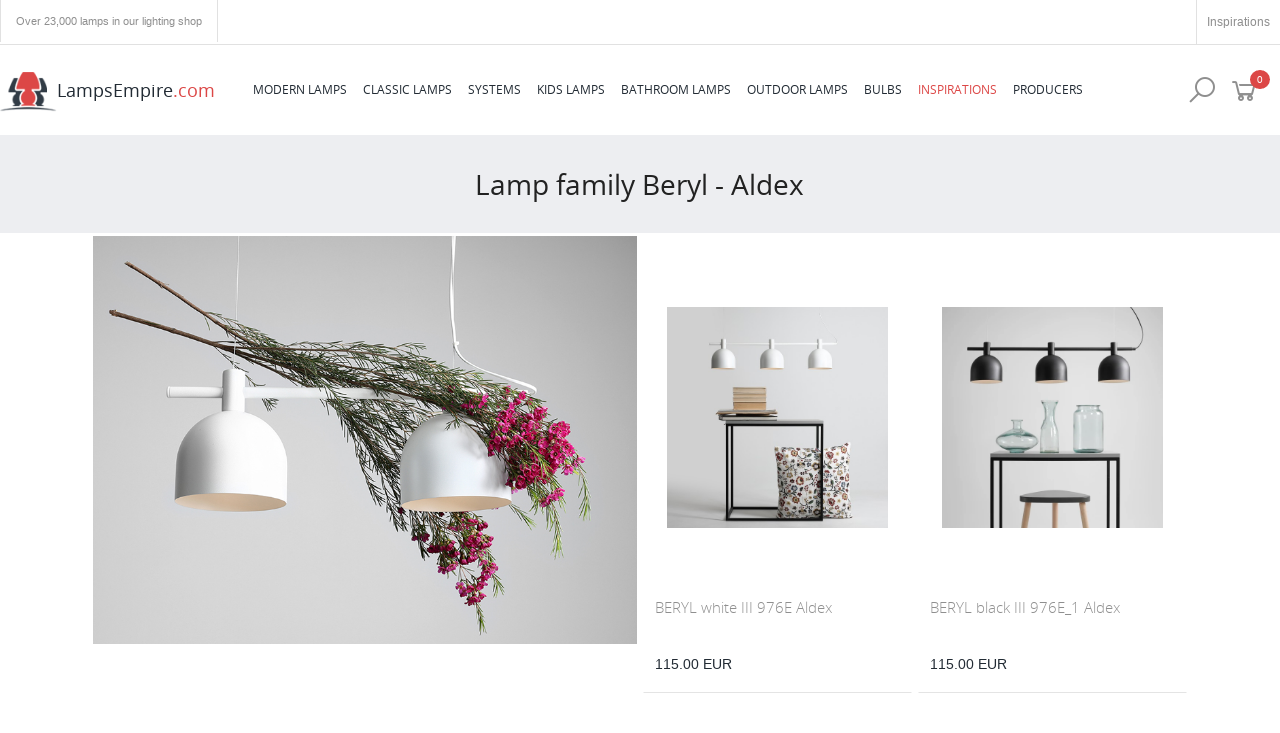

--- FILE ---
content_type: text/html; charset=utf-8
request_url: https://www.lampsempire.com/lamps-aldex-lamp-family-beryl,148
body_size: 6294
content:
<!DOCTYPE html>
<head>
  <meta charset="utf-8">
  <meta name="author" content="webPixel.pl" />
  <meta name="robots" content="index,follow" />  
  <title>LampsEmpire.com - Lamp family</title>
  <link rel="icon" href="https://www.lampsempire.com/favicon.ico" type="image/x-icon" />

  <meta name="viewport" content="width=device-width, initial-scale=1.0, maximum-scale=1, minimum-scale=1, user-scalable=no" />
  <meta name="generator" content="Quick.Cart v6.4 - Imperium" />  
  <meta name="language" content="pl" />
  <meta name="description" content="We sell lamps and chandeliers since almost 10 years. Huge range of lamps, quick implementation and customer service at the highest level guarantee successful shopping in our store." />
  <meta name="keywords" content="chandeliers, pendant, lighting, shop lighting store" />

  <meta property="og:title" content="LampsEmpire.com - Lamp family" />
  <meta property="og:type" content="website" />
  <meta property="og:description" content="We sell lamps and chandeliers since almost 10 years. Huge range of lamps, quick implementation and customer service at the highest level guarantee successful shopping in our store." />
  <meta property="og:url" content="https://www.lampsempire.com/lamp-family,148" />
  <meta property="og:site_name" content="LampsEmpire.com - Over 7,000 lamps in our lighting shop" />
  <meta property="fb:app_id" content="2069220346737099" />
  <meta name="facebook-domain-verification" content="vx6j5q8dn75zs31wbjg7yrlhdavcjn" />
      <meta property="og:image" content="http://www.lampsempire.com/files/lampsempire.jpg" />
    <link rel="stylesheet" href="https://www.lampsempire.com/cookies/new/cookieconsent.css?v=1678101674" media="print" onload="this.media='all'">
  <script defer src="https://www.lampsempire.com/cookies/new/cookieconsent.umd.js?v=1678099009"></script>
  <script defer src="https://www.lampsempire.com/cookies/new/cookieconsent-init.js?v=1678100943"></script> 		
  <link rel="stylesheet" href="//code.jquery.com/ui/1.12.1/themes/base/jquery-ui.css">
  <link rel="stylesheet" href="https://cdnjs.cloudflare.com/ajax/libs/jqueryui/1.12.1/jquery-ui.css">  
  <script src="https://ajax.googleapis.com/ajax/libs/jquery/3.1.1/jquery.min.js"></script>
  <script src="https://cdn.rawgit.com/leafo/sticky-kit/v1.1.2/jquery.sticky-kit.min.js"></script>
  
  <script src="https://code.jquery.com/ui/1.12.1/jquery-ui.js"></script>
    
  <script>
      const showAll   = 'Show more';
      const hide      = 'Hide';
      const show      = 'Show';
  </script>  
  <script type="text/javascript" src="https://www.lampsempire.com/core/common.js?v=1751132864"></script>
  <link href="https://www.lampsempire.com/plugins/fonts/open-sans.css" rel="stylesheet">
  <link rel="stylesheet" href="https://www.lampsempire.com/plugins/v1.0.1/css/line-awesome.min.css">
  <link rel="stylesheet" href="https://www.lampsempire.com/templates/default/maincss.css?v=1751132985">
  

  <script src="https://www.lampsempire.com/templates/default/jquery.bxslider.js?v=31337"></script>  
     
  <script async src="https://www.googletagmanager.com/gtag/js?id=AW-749879098"></script>
  <script>
    window.dataLayer = window.dataLayer || [];
    function gtag(){dataLayer.push(arguments);}

    gtag('consent', 'default', {
        'ad_storage': 'denied',
        'ad_user_data': 'denied',
        'ad_personalization': 'denied',
        'analytics_storage': 'denied'
    });   

    gtag('js', new Date());
    gtag('config', 'AW-749879098', {'allow_enhanced_conversions':true});
    gtag('config', 'G-7XJGVSS7EH');
  </script>
  <script>
    !function(f,b,e,v,n,t,s){
      if(f.fbq)return;n=f.fbq=function(){n.callMethod?
        n.callMethod.apply(n,arguments):n.queue.push(arguments)};
      if(!f._fbq)f._fbq=n;n.push=n;n.loaded=!0;n.version='2.0';
        n.queue=[];t=b.createElement(e);t.async=!0;
      t.src=v;s=b.getElementsByTagName(e)[0];
      s.parentNode.insertBefore(t,s)
    }
    (window,document,'script', 'https://connect.facebook.net/en_US/fbevents.js');
  </script>
    <script>fbq('consent', 'revoke');</script>  
    <script type="text/plain" data-category="analytics">gtag('consent', 'update', { 'analytics_storage': 'granted' });</script>
    <script type="text/plain" data-category="!analytics">gtag('consent', 'update', { 'analytics_storage': 'denied' });</script>
    <script type="text/plain" data-category="ads">gtag('consent', 'update', { 'ad_storage': 'granted',  'ad_user_data': 'granted'});</script>
    <script type="text/plain" data-category="!ads">gtag('consent', 'update', {'ad_storage': 'denied', 'ad_user_data': 'granted'});</script>
    <script type="text/plain" data-category="adspers">gtag('consent', 'update', { 'ad_personalization': 'granted' }); fbq('consent', 'grant');</script>
    <script type="text/plain" data-category="!adspers">gtag('consent', 'update', {'ad_personalization': 'denied'});fbq('consent', 'revoke');</script>
  <script>
    fbq('init', '1252813178919091'); 
    fbq('track', 'PageView');
</script>  
  <!-- Global site tag (gtag.js) - Google Analytics -->
</head>
<body id="page148">
<!-- Facebook Pixel Code -->
<!-- End Facebook Pixel Code -->
  <header>
    <section id="mobile">
      <div class="container">
        <div id="mobile-logo">
          <a href="./" tabindex="4"><img src="https://www.lampsempire.com/templates/imperium/images/logo.png" alt="LampsEmpire.com" />LampsEmpire<span>.com</span></a>
        </div>          
        
        <div class="toggle-data" id="mobile-basket-data" data-target="#main-basket"><i class="la la-shopping-cart"></i><span>0</span></div>        
        <div class="toggle-data" id="mobile-search-data" data-target="#main-search"><i class="la la-search"></i></div>                     
        <nav id="mobilemenu3"><i class="la la-bars" aria-hidden="true"></i><ul class="mobile-menu-cn"><li class="ln"><a class="en active" href="https://www.lampsempire.com/">ENG</a><a class="de" href="https://www.lampsempire.com/de/">GER</a></li>    <li class="l1">  <a href="modern-lamps,16">Modern lamps</a><i class="la la-plus-square" id="sub16" aria-hidden="true"></i><div class="sub16"><ul>    <li class="l1">  <a href="modern-downlight,42">Downlight</a></li>    <li class="l2">  <a href="spotlights,58">Spotlights</a></li>    <li class="l3">  <a href="modern-table-lamps,28">Table Lamps</a></li>    <li class="l4">  <a href="modern-wall-lamps,29">Wall Lamps</a></li>    <li class="l5">  <a href="modern-ceiling-lamps,39">Ceiling Lamps</a></li>    <li class="lL">  <a href="modern-chandeliers-pendant-lamps,26">Chandeliers</a></li> </ul></div></li>    <li class="l2">  <a href="classic-lamps,21">Classic Lamps</a><i class="la la-plus-square" id="sub21" aria-hidden="true"></i><div class="sub21"><ul>    <li class="l1">  <a href="classic-spotlights,130">Spotlights</a></li>    <li class="l2">  <a href="classic-wall-lamps,30">Wall Lamps</a></li>    <li class="l3">  <a href="classic-table-lamps,38">Table Lamps</a></li>    <li class="l4">  <a href="classic-ceiling-lamps,43">Ceiling Lamps</a></li>    <li class="lL">  <a href="classic-chandeliers-pendant-lamps,32">Chandeliers</a></li> </ul></div></li>    <li class="l3">  <a href="systems,144">Systems</a><i class="la la-plus-square" id="sub144" aria-hidden="true"></i><div class="sub144"><ul>    <li class="l1">  <a href="ctls,149">CTLS</a></li>    <li class="l2">  <a href="cameleon,146">Cameleon</a></li>    <li class="l3">  <a href="lvm,151">LVM</a></li>    <li class="lL">  <a href="profile,145">Profile</a></li> </ul></div></li>    <li class="l4">  <a href="kids-lamps,24">Kids Lamps</a></li>    <li class="l5">  <a href="bathroom-lamps,23">Bathroom Lamps</a></li>    <li class="l6">  <a href="outdoor-lamps-garden-lamps,40">Outdoor Lamps</a></li>    <li class="l7">  <a href="led-bulbs,56">Bulbs</a></li>    <li class="l8">  <a href="inspirations,147">Inspirations</a></li>    <li class="lL">  <a href="producers,20">Producers</a></li></ul></nav>      </div>  
    </section>  
    <section id="head1">
      <div class="container">  
        <div class="slogan">Over 23,000 lamps in our lighting shop</div>
                
        <a class="inspirationLink" href="inspirations,147">Inspirations</a>        		
      </div>  
	  </section>
    <section id="head2">      <div class="container">
        <div id="logo">
          <a href="./" tabindex="4"><img src="https://www.lampsempire.com/templates/imperium/images/logo.png" alt="LampsEmpire.com" />LampsEmpire<span>.com</span></a>
        </div>
        <nav id="menu3"><label><i class="la la-bars" aria-hidden="true"></i> Produkty</label><ul class="menu-cn">    <li class="l1">  <a href="modern-lamps,16">Modern lamps</a><div class="sub"><ul>    <li class="l1">  <a href="modern-downlight,42">Downlight</a></li>    <li class="l2">  <a href="spotlights,58">Spotlights</a></li>    <li class="l3">  <a href="modern-table-lamps,28">Table Lamps</a></li>    <li class="l4">  <a href="modern-wall-lamps,29">Wall Lamps</a></li>    <li class="l5">  <a href="modern-ceiling-lamps,39">Ceiling Lamps</a></li>    <li class="lL">  <a href="modern-chandeliers-pendant-lamps,26">Chandeliers</a></li> </ul></div></li>    <li class="l2">  <a href="classic-lamps,21">Classic Lamps</a><div class="sub"><ul>    <li class="l1">  <a href="classic-spotlights,130">Spotlights</a></li>    <li class="l2">  <a href="classic-wall-lamps,30">Wall Lamps</a></li>    <li class="l3">  <a href="classic-table-lamps,38">Table Lamps</a></li>    <li class="l4">  <a href="classic-ceiling-lamps,43">Ceiling Lamps</a></li>    <li class="lL">  <a href="classic-chandeliers-pendant-lamps,32">Chandeliers</a></li> </ul></div></li>    <li class="l3">  <a href="systems,144">Systems</a><div class="sub"><ul>    <li class="l1">  <a href="ctls,149">CTLS</a></li>    <li class="l2">  <a href="cameleon,146">Cameleon</a></li>    <li class="l3">  <a href="lvm,151">LVM</a></li>    <li class="lL">  <a href="profile,145">Profile</a></li> </ul></div></li>    <li class="l4">  <a href="kids-lamps,24">Kids Lamps</a></li>    <li class="l5">  <a href="bathroom-lamps,23">Bathroom Lamps</a></li>    <li class="l6">  <a href="outdoor-lamps-garden-lamps,40">Outdoor Lamps</a></li>    <li class="l7">  <a href="led-bulbs,56">Bulbs</a></li>    <li class="l8">  <a href="inspirations,147">Inspirations</a></li>    <li class="lL">  <a href="producers,20">Producers</a></li></ul></nav>		
        <div class="toggle-data" id="basket-data" data-target="#main-basket"><i class="la la-shopping-cart"></i><span>0</span></div>        
        <div class="toggle-data" id="search-data" data-target="#main-search"><i class="la la-search"></i></div>      
      
      

      </div>
    </section>
      </header>
    
  <main>



  <header><h1>Lamp family Beryl - Aldex</h1>    
  </header>
  <div class="container" id="page"> 
<script>
    
  $(document).ready(function() {
    
    
          if($( window ).width() > 600){
    
      var divHeight = $(".i1").outerHeight(); 
      $("#aranzacja").css("height", divHeight+"px");
    
    
      }
  $("#aranzacja img").css("opacity", "1");		
  }); 	
    
    
    
    </script><div id="products" class="productsList rodzinyList"><div class="list"><div id="aranzacja"><a href="https://www.lampsempire.com/www/1-beryl.jpg" class="mbox"><img src="https://www.lampsempire.com/www/1-beryl.jpg" alt="Lamp family Beryl - Aldex" /></a></div><div class="product-cell i1"><div class="photo"><a href="25069,beryl-white-iii-976e-aldex"><img src="https://lamps.imperiumdesign.pl/600/2-beryl_3_biala-male.JPG" alt="BERYL white III 976E Aldex" /></a></div><h2><a href="25069,beryl-white-iii-976e-aldex">BERYL white III 976E Aldex</a></h2><div class="price"><strong>115.00</strong> EUR </div><a href="" title="Add to cart" data-produkt="25069" data-name="BERYL white III 976E Aldex" class="add add-produkt"><i class="la la-shopping-cart"></i></a></div><div class="product-cell i2"><div class="photo"><a href="25070,beryl-black-iii-976e_1-aldex"><img src="https://lamps.imperiumdesign.pl/600/c56725a4207f6faa8db27f2fcbe1.webp" alt="BERYL black III 976E_1 Aldex" /></a></div><h2><a href="25070,beryl-black-iii-976e_1-aldex">BERYL black III 976E_1 Aldex</a></h2><div class="price"><strong>115.00</strong> EUR </div><a href="" title="Add to cart" data-produkt="25070" data-name="BERYL black III 976E_1 Aldex" class="add add-produkt"><i class="la la-shopping-cart"></i></a></div><div class="product-cell i3"><div class="photo"><a href="25071,beryl-black-ii-976h1-aldex"><img src="https://lamps.imperiumdesign.pl/600/76b8138d908ec8eae1815e5a9858.webp" alt="BERYL black II 976H1 Aldex" /></a></div><h2><a href="25071,beryl-black-ii-976h1-aldex">BERYL black II 976H1 Aldex</a></h2><div class="price"><strong>101.90</strong> EUR </div><a href="" title="Add to cart" data-produkt="25071" data-name="BERYL black II 976H1 Aldex" class="add add-produkt"><i class="la la-shopping-cart"></i></a></div><div class="product-cell i4"><div class="photo"><a href="25072,beryl-black-i-976g1-aldex"><img src="https://lamps.imperiumdesign.pl/600/10041_1_52.jpg" alt="BERYL black I 976G1 Aldex" /></a></div><h2><a href="25072,beryl-black-i-976g1-aldex">BERYL black I 976G1 Aldex</a></h2><div class="price"><strong>88.80</strong> EUR </div><a href="" title="Add to cart" data-produkt="25072" data-name="BERYL black I 976G1 Aldex" class="add add-produkt"><i class="la la-shopping-cart"></i></a></div><div class="product-cell i5"><div class="photo"><a href="28952,beryl-white-ii-976h-aldex"><img src="https://lamps.imperiumdesign.pl/600/0-beryl_2_bialy.jpg" alt="BERYL white II 976H Aldex" /></a></div><h2><a href="28952,beryl-white-ii-976h-aldex">BERYL white II 976H Aldex</a></h2><div class="price"><strong>101.90</strong> EUR </div><a href="" title="Add to cart" data-produkt="28952" data-name="BERYL white II 976H Aldex" class="add add-produkt"><i class="la la-shopping-cart"></i></a></div><div class="product-cell i6"><div class="photo"><a href="28953,beryl-white-i-976g-aldex"><img src="https://lamps.imperiumdesign.pl/600/Beryl-976G.jpg" alt="BERYL white I 976G Aldex" /></a></div><h2><a href="28953,beryl-white-i-976g-aldex">BERYL white I 976G Aldex</a></h2><div class="price"><strong>88.80</strong> EUR </div><a href="" title="Add to cart" data-produkt="28953" data-name="BERYL white I 976G Aldex" class="add add-produkt"><i class="la la-shopping-cart"></i></a></div><div class="product-cell i7"><div class="photo"><a href="30106,beryl-glass-black-i-1006g1-aldex"><img src="https://lamps.imperiumdesign.pl/600/1006G1.jpg" alt="BERYL GLASS black I 1006G1 Aldex" /></a></div><h2><a href="30106,beryl-glass-black-i-1006g1-aldex">BERYL GLASS black I 1006G1 Aldex</a></h2><div class="price"><strong>83.60</strong> EUR </div><a href="" title="Add to cart" data-produkt="30106" data-name="BERYL GLASS black I 1006G1 Aldex" class="add add-produkt"><i class="la la-shopping-cart"></i></a></div><div class="product-cell i8"><div class="photo"><a href="30107,beryl-glass-black-ii-1006h1-aldex"><img src="https://lamps.imperiumdesign.pl/600/1006H1.jpg" alt="BERYL GLASS black II 1006H1 Aldex" /></a></div><h2><a href="30107,beryl-glass-black-ii-1006h1-aldex">BERYL GLASS black II 1006H1 Aldex</a></h2><div class="price"><strong>99.30</strong> EUR </div><a href="" title="Add to cart" data-produkt="30107" data-name="BERYL GLASS black II 1006H1 Aldex" class="add add-produkt"><i class="la la-shopping-cart"></i></a></div><div class="product-cell i9"><div class="photo"><a href="30108,beryl-glass-black-iii-1006e_1-aldex"><img src="https://lamps.imperiumdesign.pl/600/1006E1.jpg" alt="BERYL GLASS black III 1006E_1 Aldex" /></a></div><h2><a href="30108,beryl-glass-black-iii-1006e_1-aldex">BERYL GLASS black III 1006E_1 Aldex</a></h2><div class="price"><strong>143.80</strong> EUR </div><a href="" title="Add to cart" data-produkt="30108" data-name="BERYL GLASS black III 1006E_1 Aldex" class="add add-produkt"><i class="la la-shopping-cart"></i></a></div><div class="product-cell i10"><div class="photo"><a href="36765,beryl-glass-chrome-iii-1006e_4-aldex"><img src="https://lamps.imperiumdesign.pl/600/1006E_4.jpeg" alt="BERYL GLASS chrome III 1006E_4 Aldex" /></a></div><h2><a href="36765,beryl-glass-chrome-iii-1006e_4-aldex">BERYL GLASS chrome III 1006E_4 Aldex</a></h2><div class="price"><strong>170.00</strong> EUR </div><a href="" title="Add to cart" data-produkt="36765" data-name="BERYL GLASS chrome III 1006E_4 Aldex" class="add add-produkt"><i class="la la-shopping-cart"></i></a></div><div class="product-cell i11"><div class="photo"><a href="36766,beryl-glass-gold-iii-1006e_30-aldex"><img src="https://lamps.imperiumdesign.pl/600/1006E30.jpeg" alt="BERYL GLASS gold III 1006E_30 Aldex" /></a></div><h2><a href="36766,beryl-glass-gold-iii-1006e_30-aldex">BERYL GLASS gold III 1006E_30 Aldex</a></h2><div class="price"><strong>177.80</strong> EUR </div><a href="" title="Add to cart" data-produkt="36766" data-name="BERYL GLASS gold III 1006E_30 Aldex" class="add add-produkt"><i class="la la-shopping-cart"></i></a></div><div class="product-cell i12"><div class="photo"><a href="36767,beryl-glass-white-iii-1006e-aldex"><img src="https://lamps.imperiumdesign.pl/600/1006E.jpeg" alt="BERYL GLASS white III 1006E Aldex" /></a></div><h2><a href="36767,beryl-glass-white-iii-1006e-aldex">BERYL GLASS white III 1006E Aldex</a></h2><div class="price"><strong>143.80</strong> EUR </div><a href="" title="Add to cart" data-produkt="36767" data-name="BERYL GLASS white III 1006E Aldex" class="add add-produkt"><i class="la la-shopping-cart"></i></a></div><div class="product-cell i13"><div class="photo"><a href="42929,beryl-glass-black-v-1006f1-aldex"><img src="https://lamps.imperiumdesign.pl/600/1006F1.jpeg" alt="BERYL GLASS black V 1006F1 Aldex" /></a></div><h2><a href="42929,beryl-glass-black-v-1006f1-aldex">BERYL GLASS black V 1006F1 Aldex</a></h2><div class="price"><strong>209.30</strong> EUR </div><a href="" title="Add to cart" data-produkt="42929" data-name="BERYL GLASS black V 1006F1 Aldex" class="add add-produkt"><i class="la la-shopping-cart"></i></a></div><div class="product-cell i14"><div class="photo"><a href="44184,beryl-glass-white-v-1006f-aldex"><img src="https://lamps.imperiumdesign.pl/600/44184-11715_1_588.jpg" alt="BERYL GLASS white V 1006F Aldex" /></a></div><h2><a href="44184,beryl-glass-white-v-1006f-aldex">BERYL GLASS white V 1006F Aldex</a></h2><div class="price"><strong>209.30</strong> EUR </div><a href="" title="Add to cart" data-produkt="44184" data-name="BERYL GLASS white V 1006F Aldex" class="add add-produkt"><i class="la la-shopping-cart"></i></a></div><div class="product-cell i15"><div class="photo"><a href="363977,beryl-baby-blue-iii-976e_29-aldex"><img src="https://lamps.imperiumdesign.pl/600/363977-12391_1_1150.jpg" alt="BERYL baby blue III 976E_29 Aldex" /></a></div><h2><a href="363977,beryl-baby-blue-iii-976e_29-aldex">BERYL baby blue III 976E_29 Aldex</a></h2><div class="price"><strong>130.70</strong> EUR </div><a href="" title="Add to cart" data-produkt="363977" data-name="BERYL baby blue III 976E_29 Aldex" class="add add-produkt"><i class="la la-shopping-cart"></i></a></div><div class="product-cell i16"><div class="photo"><a href="363978,beryl-beige-iii-976e_17-aldex"><img src="https://lamps.imperiumdesign.pl/600/363978-12390_1_1149.jpg" alt="BERYL beige III 976E_17 Aldex" /></a></div><h2><a href="363978,beryl-beige-iii-976e_17-aldex">BERYL beige III 976E_17 Aldex</a></h2><div class="price"><strong>130.70</strong> EUR </div><a href="" title="Add to cart" data-produkt="363978" data-name="BERYL beige III 976E_17 Aldex" class="add add-produkt"><i class="la la-shopping-cart"></i></a></div></div></div></div>
 

  </main>
  <section>
    <div class="container" id="news"><figure class="news-0"><img src="https://www.lampsempire.com/www/8-maja-white.jpg" alt="Maja White - TK Lighting" class="lazy" />
			<figcaption><h2>Maja White - TK Lighting</h2><a href="lamps-tk-lighting-lamp-family-maja-white,148">Maja White - TK Lighting</a></figcaption></figure></figure><figure class="news-1"><img src="https://www.lampsempire.com/www/6-pantograph.jpg" alt="Pantograph - Nowodvorski" class="lazy" />
			<figcaption><h2>Pantograph - Nowodvorski</h2><a href="lamps-nowodvorski-lamp-family-pantograph,148">Pantograph - Nowodvorski</a></figcaption></figure></figure><figure class="news-2"><img src="https://www.lampsempire.com/www/10-torino.jpg" alt="Torino - Markslojd" class="lazy" />
			<figcaption><h2>Torino - Markslojd</h2><a href="lamps-markslojd-lamp-family-torino,148">Torino - Markslojd</a></figcaption></figure></figure><figure class="news-3"><img src="https://www.lampsempire.com/www/10-paris.jpg" alt="Inspirations" class="lazy" />
			<figcaption><h2>Inspirations</h2><a href="inspirations,147">Inspirations</a></figcaption></figure></figure></div>  </section>
  <footer>
    <div class="container">
      <div class="footer-menu">
        <div id="fmenu2" class="menu">
          <ul class="main">
            <li class="type">Information</li>
            <li class="l1"><a href="./">Home</a></li>   
            <li class="l2"><a href="shipping-and-payment,3">Shipping and Payment</a></li>
            <li class="l3"><a href="privacy-policy,138">Privacy Policy</a></li>    
            <li class="l5"><a href="terms-and-conditions,137">Terms and Conditions</a></li>     
			            <li class="l6"><a href="producers-gpsr,152">Producers GPSR</a></li>     
            <li class="lL"><a href="contact,5">Contact</a></li>
          </ul>
        </div>	  
        <div id="fmenu3" class="menu">
          <ul class="main">    
            <li class="type"><a href="modern-lamps,16">Modern lamps</a></li>
            <li class="l1"><a href="modern-wall-lamps,29">Wall Lamps</a></li>
            <li class="l2"><a href="modern-table-lamps,28">Table Lamps</a></li>
                        <li class="l4"><a href="modern-downlight,42">Downlight</a></li>
            <li class="l5"><a href="spotlights,58">Spotlights</a></li>
            <li class="l6"><a href="modern-ceiling-lamps,39">Ceiling Lamps</a></li>
            <li class="lL"><a href="modern-chandeliers-pendant-lamps,26">Chandeliers</a></li>
          </ul>  
        </div>
        <div id="fmenu4" class="menu">
          <ul class="main">    
            <li class="type"><a href="classic-lamps,21">Classic Lamps</a></li>
            <li class="l1"><a href="classic-wall-lamps,30">Wall Lamps</a></li>
            <li class="l2"><a href="classic-spotlights,130">Spotlights</a></li>
            <li class="l3"><a href="classic-table-lamps,38">Table Lamps</a></li>
                                    <li class="l6"><a href="classic-ceiling-lamps,43">Ceiling Lamps</a></li>
            <li class="lL"><a href="classic-chandeliers-pendant-lamps,32">Chandeliers</a></li>
          </ul>  
        </div>  
        <div id="fmenu5" class="menu">
          <ul class="main">
            <li class="type">Other Lamps</li>
            <li class="l1"><a href="kids-lamps,24">Kids Lamps</a></li>
            <li class="l3"><a href=""></a></li>    
            <li class="l4"><a href="bathroom-lamps,23">Bathroom Lamps</a></li>    
            <li class="l5"><a href="outdoor-lamps-garden-lamps,40">Outdoor Lamps</a></li>    
            <li class="lL"><a href="led-bulbs,56">Bulbs</a></li>    
          </ul>
        </div>	              
        <div class="footer-info">  
          Shipping: <img src="https://www.lampynowodvorski.pl/templates/default/images/dpdLogo.png" class="dpd" alt="Shipping - LampsEmpire.com"/>
          Payment: <img src="https://www.lampsempire.com/templates/default/images/paypal.png" alt="Paypal - LampsEmpire.com"/>                               
        </div>        
      </div>
      <div class="footer-contact">
        <div class="info">
          <div class="logo">
            <a href="./" tabindex="4"><img src="https://www.lampsempire.com/templates/imperium/images/logo.png" alt="LampsEmpire.com" />LampsEmpire<span>.com</span></a>
          </div>            
          
        </div>    
        <div class="content">  
          <p class="contact-title"><i class="la la-envelope"></i>Email:</p>
          <p class="contact-content">info@lampsempire.com</p>
          <p class="contact-title"><i class="la la-phone-square"></i> Infoline:</p>
          <p class="contact-content">+48 538 207 500</p>
          <p class="contact-title"><i class="la la-clock-o"></i>Working hours</p>
          <p class="contact-last-content">Monday-Friday: 9:00-16:00<br/>Saturday-Sunday: closed</p>
        </div>
      </div>  
    </div>
    <div id="copy">
      <div class="container">
        Copyright © 2006-2025 LampsEmpire.com <a class="cms" href="http://opensolution.org/">Powered by Quick.Cart</a> 
        <a href="https://www.webpixel.pl/" class="design">Designed by: <span>webPixel.pl</span></a>
      </div>
    </div>
    <a href="#top" class="totop"><i class="la la-chevron-up"></i></a>
  </footer>
  <div id="main-search" class="aside"><div class="toggle-data" id="search-close" data-target="#main-search"><i class="la la-remove"></i></div>
  <form method="post" action="search-results,10" id="searchForm">
		    <fieldset>
          <input type="text" size="15" name="sPhrase" id="searchField" value="" class="input" maxlength="100" accesskey="1" placeholder="Enter your search phrase ..." />
          <button name="sAdvancedSearch" id="search-button"><i class="la la-search" aria-hidden="true"></i></button> 
		    </fieldset>
		  </form>   
  </div>   
  <div id="main-basket" class="aside">    
    <p class="toggle-data" id="basket-close" data-target="#main-basket"><i class="la la-remove"></i></p>
    <p class="basket-title">Cart</p>
    <div id="basket-content">
  
    
          <p class="basket-info">You have no items in your shopping cart.</p>
        
    </div></div>  
    <script>
	$( function() {
		$( ".slider-range" ).slider({
			range: true,
			min: 1,
      max: 50,
      values: [ 1, 50 ],			slide: function( event, ui ) {
        $( "#amount" ).html( ui.values[ 0 ] + " - " + ui.values[ 1 ] );
        $( "#zarowki0" ).val( ui.values[ 0 ] );
        $( "#zarowki1" ).val( ui.values[ 1 ] );
			}
    });
		$( ".main-slider-range" ).slider({
			range: true,
			min: 1,
      max: 50,
      values: [ 1, 50 ],			slide: function( event, ui ) {
        $( "#main-amount" ).html( ui.values[ 0 ] + " - " + ui.values[ 1 ] );
        $( "#main-zarowki0" ).val( ui.values[ 0 ] );
        $( "#main-zarowki1" ).val( ui.values[ 1 ] );
			}
		});    
		$( "#amount" ).html( "" + $( ".slider-range" ).slider( "values", 0 ) +
      " - " + $( ".slider-range" ).slider( "values", 1 ) );
    $( "#zarowki0" ).val( $( ".slider-range" ).slider( "values", 0 ) );
    $( "#zarowki1" ).val( $( ".slider-range" ).slider( "values", 1 ) );      
		$( "#main-amount" ).html( "" + $( ".main-slider-range" ).slider( "values", 0 ) +
      " - " + $( ".main-slider-range" ).slider( "values", 1 ) );
    $( "#main-zarowki0" ).val( $( ".main-slider-range" ).slider( "values", 0 ) );
    $( "#main-zarowki1" ).val( $( ".main-slider-range" ).slider( "values", 1 ) );    
	} );
	</script>    
  <script>

$( ".product-cell" ).hover(
  function() {
    $( this ).find( ".add" ).fadeToggle();
  }
);

$( ".shipping" ).hover(
  function() {
    $('em', this).toggle();
    $('span', this).toggle();
  }
);









$(document).on('click', '.add-produkt', function (e) { 

  var iprodukt = $(this).data('produkt');
  var name = $(this).data('name');
  var url = 'index.php?p=add-basket';
  var basket = parseInt($('#basket-data span').html());  
  var qty = 1;
  var sum = parseInt(basket + qty);  
  var data = {iProductAdd:iprodukt, iQuantity:1};
  if(sum > 9){
    $('#basket-data span').addClass('wide');
    $('#mobile-basket-data span').addClass('wide');
  }  
    $('#basket-data span').html(sum);    
    $('#mobile-basket-data span').html(sum);    
    $('body').append('<div id="productAddInfo"><p>Product successfully added to your cart.<br/><strong>'+name+'</strong></p><span onClick="$(\'#productAddInfo\').remove();">Continue shopping</span><a href="cart,6">Display cart</a></div>');

   $.ajax({
    type: "POST",
           url: url,
           data: data, // serializes the form's elements.
           success: function(data)
           {   
               $.post( "index.php?p=show-basket", function( data ){
                  $('#basket-content').html(data);
               });                               
               
           }
         });
         e.preventDefault();
    return false;

});  


  $("a[href='#top']").click(function() {
     $("html, body").animate({ scrollTop: 0 }, 1000);
     return false;
  });

  $('input').on('focus', function (e) {
  $(this)
      .one('mouseup', function () {
          $(this).select();
          return false;
      })
      .select();
});
</script>
<script type="text/javascript" src="https://www.lampsempire.com/plugins/lightbox/simple-lightbox.min.js"></script> 
  <script>
$( window ).load( function(){
        $( '.lazyload' ).each( function(){
            //* set the img src from data-src
            $( this ).attr( 'src', $( this ).attr( 'data-src' ) );
        } );
    } );  
</script>

</body>
</html>


--- FILE ---
content_type: application/javascript
request_url: https://www.lampsempire.com/plugins/lightbox/simple-lightbox.min.js
body_size: 3055
content:
/* By André Rinas, www.andreknieriem.de Available for use under the MIT License */
$(function () { var $gallery0 = $('.mbox').simpleLightbox(); var $galery1 = $('#subList3 a').simpleLightbox(); var $galery2 = $('#page #imagesList1 a').simpleLightbox(); });
!function (e, t, n, i) { "use strict"; e.fn.simpleLightbox = function (i) { var i = e.extend({ overlay: !0, spinner: !0, nav: !0, navText: ["&lsaquo;", "&rsaquo;"], captions: !0, captionDelay: 0, captionSelector: "img", captionType: "attr", captionsData: "title", captionPosition: "bottom", close: !0, closeText: "×", showCounter: !0, fileExt: "png|jpg|jpeg|gif|webp", animationSlide: !0, animationSpeed: 250, preloading: !0, enableKeyboard: !0, loop: !0, docClose: !0, swipeTolerance: 50, className: "simple-lightbox", widthRatio: .8, heightRatio: .9, disableRightClick: !1, disableScroll: !0, alertError: !0, alertErrorMessage: "Image not found, next image will be loaded" }, i), a = (t.navigator.pointerEnabled || t.navigator.msPointerEnabled, 0), o = e(), s = function () { var e = n.body || n.documentElement, e = e.style; return "" == e.WebkitTransition ? "-webkit-" : "" == e.MozTransition ? "-moz-" : "" == e.OTransition ? "-o-" : "" == e.transition ? "" : !1 }, l = !1, r = [], d = this, s = s(), p = s !== !1 ? !0 : !1, c = "simplelb", g = e("<div>").addClass("sl-overlay"), h = e("<button>").addClass("sl-close").html(i.closeText), f = e("<div>").addClass("sl-spinner").html("<div></div>"), u = e("<div>").addClass("sl-navigation").html('<button class="sl-prev">' + i.navText[0] + '</button><button class="sl-next">' + i.navText[1] + "</button>"), m = e("<div>").addClass("sl-counter").html('<span class="sl-current"></span>/<span class="sl-total"></span>'), v = !1, x = 0, b = e(), y = e("<div>").addClass("sl-caption pos-" + i.captionPosition), w = e("<div>").addClass("sl-wrapper").addClass(i.className).html('<div class="sl-image"></div>'), E = function (t) { return i.fileExt ? "a" == e(t).prop("tagName").toLowerCase() && new RegExp(".(" + i.fileExt + ")$", "i").test(e(t).attr("href")) : !0 }, T = function () { b = e(".sl-image"), i.close && h.appendTo(w), i.showCounter && d.length > 1 && (m.appendTo(w), m.find(".sl-total").text(d.length)), i.nav && u.appendTo(w), i.spinner && f.appendTo(w) }, S = function (t) { t.trigger(e.Event("show.simplelightbox")), i.disableScroll && R("hide"), w.appendTo("body"), i.overlay && g.appendTo(e("body")), v = !0, x = d.index(t), o = e("<img/>").hide().attr("src", t.attr("href")), -1 == r.indexOf(t.attr("href")) && r.push(t.attr("href")), e(".sl-image").html("").attr("style", ""), o.appendTo(e(".sl-image")), g.fadeIn("fast"), e(".sl-close").fadeIn("fast"), f.show(), u.fadeIn("fast"), e(".sl-wrapper .sl-counter .sl-current").text(x + 1), m.fadeIn("fast"), C(), i.preloading && q(), setTimeout(function () { t.trigger(e.Event("shown.simplelightbox")) }, i.animationSpeed) }, C = function (n) { if (o.length) { var a = new Image, s = e(t).width() * i.widthRatio, c = e(t).height() * i.heightRatio; a.src = o.attr("src"), e(a).bind("error", function (t) { return d.eq(x).trigger(e.Event("error.simplelightbox")), v = !1, l = !0, f.hide(), i.alertError ? (alert(i.alertErrorMessage), void D(1 == n || -1 == n ? n : 1)) : void 0 }), a.onload = function () { "undefined" != typeof n && d.eq(x).trigger(e.Event("changed.simplelightbox")).trigger(e.Event((1 === n ? "nextDone" : "prevDone") + ".simplelightbox")), -1 == r.indexOf(o.attr("src")) && r.push(o.attr("src")); var g = a.width, h = a.height; if (g > s || h > c) { var u = g / h > s / c ? g / s : h / c; g /= u, h /= u } e(".sl-image").css({ top: (e(t).height() - h) / 2 + "px", left: (e(t).width() - g) / 2 + "px" }), f.hide(), o.css({ width: g + "px", height: h + "px" }).fadeIn("fast"), l = !0; var m = "self" == i.captionSelector ? d.eq(x) : d.eq(x).find(i.captionSelector); if ("data" == i.captionType) var b = m.data(i.captionsData); else if ("text" == i.captionType) var b = m.html(); else var b = m.prop(i.captionsData); if (i.loop || (0 == x && e(".sl-prev").hide(), x >= d.length - 1 && e(".sl-next").hide(), x > 0 && x < d.length - 1 && e(".sl-prev, .sl-next").show()), 1 == d.length && e(".sl-prev, .sl-next").hide(), 1 == n || -1 == n) { var y = { opacity: 1 }; i.animationSlide && (p ? (I(0, 100 * n + "px"), setTimeout(function () { I(i.animationSpeed / 1e3, "0px"), 50 })) : y.left = parseInt(e(".sl-image").css("left")) + 100 * n + "px"), e(".sl-image").animate(y, i.animationSpeed, function () { v = !1, k(b) }) } else v = !1, k(b) } } }, k = function (t) { "" != t && "undefined" != typeof t && i.captions && y.html(t).hide().appendTo(e(".sl-image")).delay(i.captionDelay).fadeIn("fast") }, I = function (t, n) { var i = {}; i[s + "transform"] = "translateX(" + n + ")", i[s + "transition"] = s + "transform " + t + "s linear", e(".sl-image").css(i) }, q = function () { var t = 0 > x + 1 ? d.length - 1 : x + 1 >= d.length - 1 ? 0 : x + 1, n = 0 > x - 1 ? d.length - 1 : x - 1 >= d.length - 1 ? 0 : x - 1; e("<img />").attr("src", d.eq(t).attr("href")).load(function () { -1 == r.indexOf(e(this).attr("src")) && r.push(e(this).attr("src")), d.eq(x).trigger(e.Event("nextImageLoaded.simplelightbox")) }), e("<img />").attr("src", d.eq(n).attr("href")).load(function () { -1 == r.indexOf(e(this).attr("src")) && r.push(e(this).attr("src")), d.eq(x).trigger(e.Event("prevImageLoaded.simplelightbox")) }) }, D = function (t) { d.eq(x).trigger(e.Event("change.simplelightbox")).trigger(e.Event((1 === t ? "next" : "prev") + ".simplelightbox")); var n = x + t; if (!(v || (0 > n || n >= d.length) && 0 == i.loop)) { x = 0 > n ? d.length - 1 : n > d.length - 1 ? 0 : n, e(".sl-wrapper .sl-counter .sl-current").text(x + 1); var s = { opacity: 0 }; i.animationSlide && (p ? I(i.animationSpeed / 1e3, -100 * t - a + "px") : s.left = parseInt(e(".sl-image").css("left")) + -100 * t + "px"), e(".sl-image").animate(s, i.animationSpeed, function () { setTimeout(function () { var n = d.eq(x); o.attr("src", n.attr("href")), -1 == r.indexOf(n.attr("href")) && f.show(), e(".sl-caption").remove(), C(t), i.preloading && q() }, 100) }) } }, M = function () { if (!v) { var t = d.eq(x), n = !1; t.trigger(e.Event("close.simplelightbox")), e(".sl-image img, .sl-overlay, .sl-close, .sl-navigation, .sl-image .sl-caption, .sl-counter").fadeOut("fast", function () { i.disableScroll && R("show"), e(".sl-wrapper, .sl-overlay").remove(), n || t.trigger(e.Event("closed.simplelightbox")), n = !0 }), o = e(), l = !1, v = !1 } }, R = function (i) { if ("hide" == i) { var a = t.innerWidth; if (!a) { var o = n.documentElement.getBoundingClientRect(); a = o.right - Math.abs(o.left) } if (n.body.clientWidth < a) { var s = n.createElement("div"), l = parseInt(e("body").css("padding-right"), 10); s.className = "sl-scrollbar-measure", e("body").append(s); var r = s.offsetWidth - s.clientWidth; e(n.body)[0].removeChild(s), e("body").data("padding", l), r > 0 && e("body").css({ "padding-right": l + r, overflow: "hidden" }) } } else e("body").css({ "padding-right": e("body").data("padding"), overflow: "visible" }) }; T(), e(t).on("resize", C), d.on("click." + c, function (t) { if (E(this)) { if (t.preventDefault(), v) return !1; S(e(this)) } }), e(n).on("click", ".sl-close", function (e) { e.preventDefault(), l && M() }), e(n).click(function (t) { l && i.docClose && 0 == e(t.target).closest(".sl-image").length && 0 == e(t.target).closest(".sl-navigation").length && M() }), i.disableRightClick && e(n).on("contextmenu", ".sl-image img", function (e) { return !1 }), e(n).on("click", ".sl-navigation button", function (t) { t.preventDefault(), a = 0, D(e(this).hasClass("sl-next") ? 1 : -1) }), i.enableKeyboard && e(n).on("keyup." + c, function (e) { if (e.preventDefault(), a = 0, l) { var t = e.keyCode; 27 == t && M(), (37 == t || 39 == e.keyCode) && D(39 == e.keyCode ? 1 : -1) } }); var O = 0, P = 0, W = !1, X = 0; return e(n).on("touchstart mousedown pointerdown MSPointerDown", ".sl-image", function (e) { return W ? !0 : (p && (X = parseInt(b.css("left"))), W = !0, O = e.originalEvent.pageX || e.originalEvent.touches[0].pageX, !1) }).on("touchmove mousemove pointermove MSPointerMove", function (e) { return W ? (e.preventDefault(), P = e.originalEvent.pageX || e.originalEvent.touches[0].pageX, a = O - P, void (i.animationSlide && (p ? I(0, -a + "px") : b.css("left", X - a + "px")))) : !0 }).on("touchend mouseup touchcancel pointerup pointercancel MSPointerUp MSPointerCancel", function (e) { W && (W = !1, Math.abs(a) > i.swipeTolerance ? D(a > 0 ? 1 : -1) : i.animationSlide && (p ? I(i.animationSpeed / 1e3, "0px") : b.animate({ left: X + "px" }, i.animationSpeed / 2))) }), this.open = function (t) { t = t || e(this[0]), S(t) }, this.next = function () { D(1) }, this.prev = function () { D(-1) }, this.close = function () { M() }, this.destroy = function () { e(n).unbind("click." + c).unbind("keyup." + c), M(), e(".sl-overlay, .sl-wrapper").remove() }, this } }(jQuery, window, document);